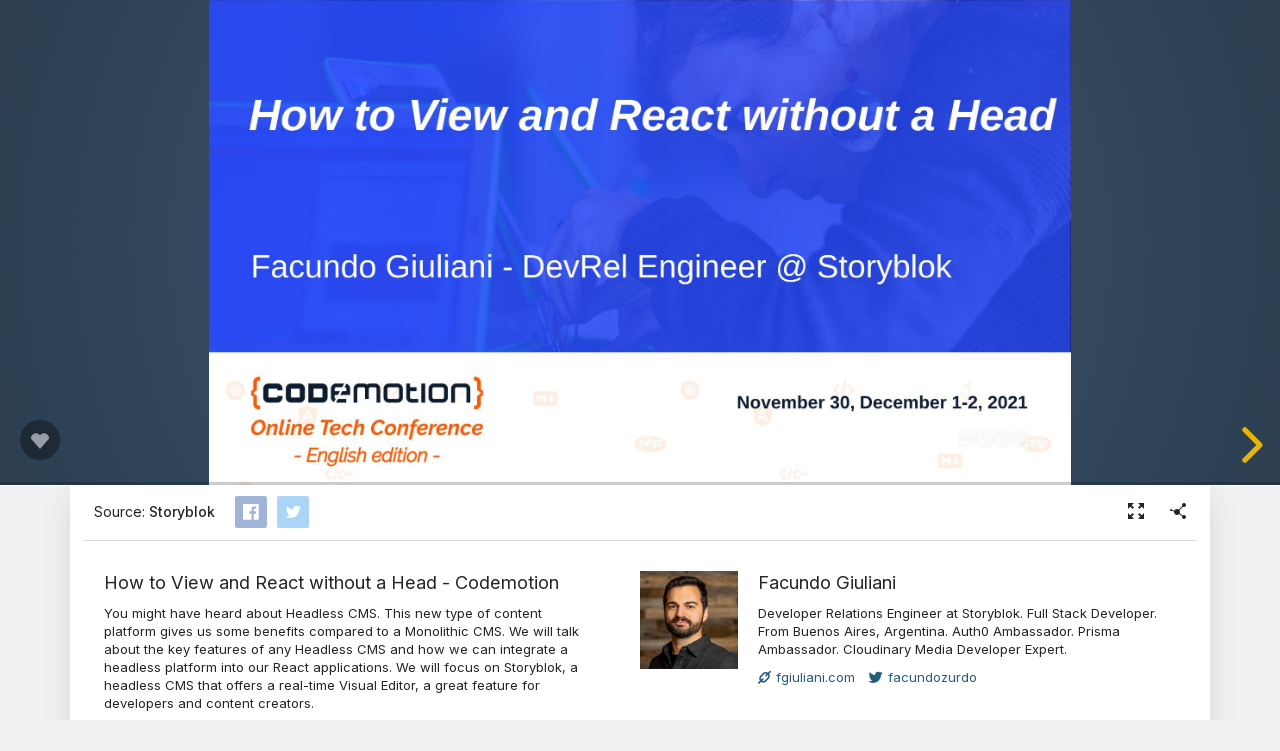

--- FILE ---
content_type: text/html; charset=utf-8
request_url: https://slides.com/fgiuliani/how-to-view-and-react-without-a-head
body_size: 11163
content:
<!DOCTYPE html>
<html class="sl-root decks show " data-account=""  lang="en">
  <head>
    <meta charset="utf-8" />

    <title>How to View and React without a Head - Codemotion</title>
    <meta name="description" content="You might have heard about Headless CMS. This new type of content platform gives us some benefits compared to a Monolithic CMS.  We will talk about the key features of any Headless CMS and how we can integrate a headless platform into our React applications. We will focus on Storyblok, a headless CMS that offers a real-time Visual Editor, a great feature for developers and content creators." />
    <meta name="viewport" content="initial-scale=1.0" />

    <meta name="theme-color" content="#2f2f33" />

    <meta property="og:title" content="How to View and React without a Head - Codemotion" />
    <meta property="og:description" content="You might have heard about Headless CMS. This new type of content platform gives us some benefits compared to a Monolithic CMS.  We will talk about the key features of any Headless CMS and how we can integrate a headless platform into our React applications. We will focus on Storyblok, a headless CMS that offers a real-time Visual Editor, a great feature for developers and content creators." />
    <meta property="og:site_name" content="Slides" />
    <meta property="og:image" content="https://media.slid.es/thumbnails/260a4db34bb7e9cd74044ef9b3438e02/thumb.jpg?1637711426" />
    <meta property="og:type" content="article" />
    <meta property="og:url" content="https://slides.com/fgiuliani/how-to-view-and-react-without-a-head" />
    <meta property="fb:app_id" content="146002942236376" />

    <meta name="mobile-web-app-capable" content="yes" />
    <meta name="apple-mobile-web-app-capable" content="yes" />
    <meta name="msapplication-tap-highlight" content="no" />

    <link rel="icon" href="/favicon.ico">
    <link rel="canonical" href="https://slides.com/fgiuliani/how-to-view-and-react-without-a-head" />
    <link rel="manifest" href="/manifest.json">

    <link rel="preconnect" href="https://fonts.googleapis.com">
<link rel="preconnect" href="https://fonts.gstatic.com" crossorigin>
<link href="https://fonts.googleapis.com/css2?family=Inter:wght@400;500;600&display=swap" media="print" onload="this.onload=null;this.removeAttribute('media');" rel="stylesheet" data-application-font="inter">
<noscript>
  <link href="https://fonts.googleapis.com/css2?family=Inter:wght@400;500;600&display=swap" rel="stylesheet" data-application-font="inter">
</noscript>

    <link rel="stylesheet" media="all" href="//assets-v2.slid.es/assets/slides/slides-e4bce77e7bfd1ee1b97009bc63979436d231ccacef11289195bcd93c2abe43c7.css" />
    <link rel="stylesheet" media="all" href="//assets-v2.slid.es/assets/deck-consumption-ddd79d7b749d04288bab9362fb0162bc3e9710bc47a8272e392274cc7156ddab.css" />
    	<link rel="stylesheet" media="all" href="//assets-v2.slid.es/assets/deck-v2-29ef053ca201f1a5ae0e2a05a67b6df8dbc44fd5f665d71f8df5d78f4e5b95e7.css" />



<style id="user-css-output" type="text/css"></style>

    <meta name="csrf-param" content="authenticity_token" />
<meta name="csrf-token" content="NoPsHSyLVNyOy2RypjBAURQHwOJBv4GxG2csM5PoOjbowVqMQk76L6NbUAT3k0AcU2ch3nvggghj2xubJOIrzg==" />
    <script async src="https://www.googletagmanager.com/gtag/js?id=G-LWVDH9STBJ"></script>
<script type="text/javascript">
  if( navigator.doNotTrack !== '1' && !/dnt=1/.test( window.location.search ) ) {
    window.slidesMeasurementId = 'G-LWVDH9STBJ';
    window.dataLayer = window.dataLayer || [];
    function gtag(){dataLayer.push(arguments);}
    gtag('js', new Date());
    gtag('config', 'G-LWVDH9STBJ', {
      page_title: 'decks-show'
    });

  }
</script>

    	<meta name="twitter:card" content="summary_large_image">
	<meta name="twitter:site" content="@Slides">
	<meta name="twitter:title" content="How to View and React without a Head - Codemotion">
	<meta name="twitter:description" content="You might have heard about Headless CMS. This new type of content platform gives us some benefits compared to a Monolithic CMS.  We will talk about the key features of any Headless CMS and how we can integrate a headless platform into our React applications. We will focus on Storyblok, a headless CMS that offers a real-time Visual Editor, a great feature for developers and content creators.">
	<meta name="twitter:image" content="https://media.slid.es/thumbnails/260a4db34bb7e9cd74044ef9b3438e02/thumb.jpg?1637711426">
	<meta name="apple-mobile-web-app-status-bar-style" content="black-translucent">

  </head>
  <body >
    
    <div id="container" class="container">
      

<header class="global-header show-on-scroll">
  <div class="wrapper">
    <div class="slides-logo logo-animation">
      <a class="symbol" href="/" aria-label="Go to the Slides homepage">
        <div class="box-1"></div>
        <div class="box-2"></div>
        <div class="box-3"></div>
      </a>
      <a class="word" href="/" aria-label="Go to the Slides homepage"></a>
    </div>
    <div class="nav-wrapper">
        <ul class="nav nav-full">
          <li class="nav-item " data-page-id="home/explore">
            <a class="nav-item-anchor" href="/explore"><span class="nav-item-label wide">Presentations</span></a>
          </li>
          <li class="nav-item " data-page-id="home/templates">
            <a class="nav-item-anchor" href="/templates"><span class="nav-item-label wide">Templates</span></a>
          </li>
          <li class="nav-item " data-page-id="home/features">
            <a class="nav-item-anchor" href="/features"><span class="nav-item-label">Features</span></a>
          </li>
          <li class="nav-item " data-page-id="marketing/teams">
            <a class="nav-item-anchor" href="/for-teams"><span class="nav-item-label wide">Teams</span></a>
          </li>
          <li class="nav-item " data-page-id="static/pricing">
            <a class="nav-item-anchor" href="/pricing?h=1"><span class="nav-item-label">Pricing</span></a>
          </li>
          <li class="nav-item-divider hide-in-overlay-menu"></li>
          <li class="nav-item hide-in-overlay-menu" data-page-id="sessions/new">
            <a class="nav-item-anchor" href="/users/sign_in"><span class="nav-item-label">Log in</span></a>
          </li>
          <li class="nav-item hide-in-overlay-menu nav-item-highlighted">
            <a class="nav-item-anchor" href="/pricing"><span class="nav-item-label">Sign up</span></a>
          </li>
        </ul>
        <ul class="nav nav-compact">
          <li class="nav-item" data-page-id="sessions/new">
            <a class="nav-item-anchor" href="/users/sign_in"><span class="nav-item-label">Log in</span></a>
          </li>
          <li class="nav-item">
            <a class="nav-item-anchor" href="/pricing"><span class="nav-item-label">Sign up</span></a>
          </li>
          <li class="nav-item menu-button nav-item-highlighted">
            <button class="nav-item-anchor">
              <span class="nav-item-label wide">Menu</span>
              <svg class="menu-arrow" viewBox="0 0 20 20" width="18" height="18" style="vertical-align: middle;">
                <path fill="currentColor" d="M4.516 7.548c0.436-0.446 1.043-0.481 1.576 0l3.908 3.747 3.908-3.747c0.533-0.481 1.141-0.446 1.574 0 0.436 0.445 0.408 1.197 0 1.615-0.406 0.418-4.695 4.502-4.695 4.502-0.217 0.223-0.502 0.335-0.787 0.335s-0.57-0.112-0.789-0.335c0 0-4.287-4.084-4.695-4.502s-0.436-1.17 0-1.615z"></path>
              </svg>
            </button>
          </li>
        </ul>
    </div>
  </div>
</header>


      
      <main id="main" class="main " role="main">
        







<div class="marquee">

	<div class="reveal-frame">
		<div class="reveal-viewport theme-font-helvetica theme-color-asphalt-orange">
			<div class="reveal" lang="en">
				<div class="slides">
					<section data-id="b23d338b00231e2c446f8efe784e3f02" data-background-image="https://s3.amazonaws.com/media-p.slid.es/imports/1354432/D77WDADC/D77WDADC_001.jpg" data-background-size="contain"></section><section data-id="1acc98aa477c139903d42e9e5e9d6a7c"><div class="sl-block" data-block-type="text" style="width: 451px; left: 29px; top: 103px; height: auto;" data-block-id="af676f81269b43593af27fc7d5f718a1"><div class="sl-block-content" data-placeholder-tag="h2" data-placeholder-text="Title Text" style="text-align: left; z-index: 10; color: rgb(147, 196, 125);">
<h2>Facundo Giuliani</h2>
</div></div>
<div class="sl-block" data-block-type="text" style="width: 531px; left: 29px; top: 241px; height: auto;" data-block-id="d62512c572dd69d7dd606f9260e6a9fa">
<div class="sl-block-content" data-placeholder-tag="p" data-placeholder-text="Lorem ipsum dolor sit amet, consectetur adipiscing elit. Morbi nec metus justo. Aliquam erat volutpat." style="z-index: 12; text-align: left;" dir="ui">
<p><span style="font-size:0.9em">Developer Relations Engineer @ Storyblok</span></p>

<p><span style="font-size:0.9em">Prisma Ambassador</span></p>

<p><span style="font-size:0.9em">Auth0 Ambassador</span></p>

<p><span style="font-size:0.9em">Cloudinary Media Developer Expert</span></p>
</div>
<grammarly-extension data-grammarly-shadow-root="true" style="position: absolute; top: 0px; left: 0px; pointer-events: none; z-index: 12;" class="cGcvT"></grammarly-extension><grammarly-extension data-grammarly-shadow-root="true" style="position: absolute; top: 0px; left: 0px; pointer-events: none; z-index: 12;" class="cGcvT"></grammarly-extension>
<grammarly-extension data-grammarly-shadow-root="true" style="position: absolute; top: 0px; left: 0px; pointer-events: none; z-index: 12;" class="cGcvT"></grammarly-extension><grammarly-extension data-grammarly-shadow-root="true" style="position: absolute; top: 0px; left: 0px; pointer-events: none; z-index: 12;" class="cGcvT"></grammarly-extension>
</div>
<div class="sl-block" data-block-type="image" style="width: 336px; height: 336px; left: 598px; top: 182px; min-width: 1px; min-height: 1px;" data-block-id="e1796ce02a16e02d322ea6ad830f299e"><div class="sl-block-content" style="z-index: 11;"><img style="left: 0px; top: -4px; width: 336px; height: 345px;" data-natural-width="1315" data-natural-height="1350" data-crop-x="0" data-crop-y="0.012963" data-crop-width="1" data-crop-height="0.974074" data-lazy-loaded="" data-src="https://s3.amazonaws.com/media-p.slid.es/uploads/1936837/images/8852532/Facundo-Profile.jpg"></div></div>
<div class="sl-block" data-block-type="text" style="width: 531px; left: 30px; top: 517px; height: auto;" data-block-id="405887ef7d45d51b1a1db47ad7bc7c55" data-name="text-750211">
<div class="sl-block-content" data-placeholder-tag="p" data-placeholder-text="Lorem ipsum dolor sit amet, consectetur adipiscing elit. Morbi nec metus justo. Aliquam erat volutpat." style="z-index: 13; text-align: left; color: rgb(147, 196, 125);" dir="ui">
<p><span style="font-size:0.9em"><span style="color:#FFFFFF">Twitter</span>         @facundozurdo</span></p>

<p><span style="font-size:0.9em"><span style="color:#FFFFFF">Web</span>             fgiuliani.com</span></p>
</div>
<grammarly-extension data-grammarly-shadow-root="true" style="position: absolute; top: 0px; left: 0px; pointer-events: none; z-index: 13;" class="cGcvT"></grammarly-extension><grammarly-extension data-grammarly-shadow-root="true" style="position: absolute; top: 0px; left: 0px; pointer-events: none; z-index: 13;" class="cGcvT"></grammarly-extension><grammarly-extension data-grammarly-shadow-root="true" style="position: absolute; top: 0px; left: 0px; pointer-events: none; z-index: 12;" class="cGcvT"></grammarly-extension><grammarly-extension data-grammarly-shadow-root="true" style="position: absolute; top: 0px; left: 0px; pointer-events: none; z-index: 12;" class="cGcvT"></grammarly-extension>
</div></section><section data-id="4a40a623a4e71e5e3d7394805ed5eb3e"><div class="sl-block" data-block-type="text" style="width: 806px; left: 77px; top: 140px; height: auto;" data-block-id="dc1d0091af2fe821519aa6081cfd207c"><div class="sl-block-content" data-placeholder-tag="h1" data-placeholder-text="Title Text" style="z-index: 10;">
<h1>Content Management System</h1>
</div></div>
<div class="sl-block" data-block-type="text" style="width: 806px; left: 77px; top: 416px; height: auto;" data-block-id="5ac4d10e4ca09450ee6d102584be258c"><div class="sl-block-content" data-placeholder-tag="h2" data-placeholder-text="Subtitle" style="z-index: 11;">
<h2><span style="font-size:0.7em">An application used to create and manage digital content</span></h2>
</div></div></section><section data-id="c825c7d96fe1fae780b6f58511d87988"><div class="sl-block" data-block-type="shape" data-name="shape-c2e519" data-block-id="286b637d59da4f84979f067b6423d5ad" style="width: 240px; height: 140px; left: 280px; top: 70px;"><div class="sl-block-content" data-shape-type="rect" data-shape-fill-color="rgb(147, 196, 125)" data-shape-stretch="true" style="z-index: 11;"><svg xmlns="http://www.w3.org/2000/svg" version="1.1" width="100%" height="100%" preserveaspectratio="none" viewbox="0 0 240 140"><rect width="240" height="140" rx="0" ry="0" class="shape-element" fill="rgb(147, 196, 125)"></rect></svg></div></div>
<div class="sl-block" data-block-type="shape" style="width: 240px; height: 140px; left: 280px; top: 490px;" data-block-id="9d94dc284808ad5583b0c46de7e8d7eb" data-name="shape-d31384"><div class="sl-block-content" data-shape-type="rect" data-shape-fill-color="rgb(147, 196, 125)" data-shape-stretch="true" style="z-index: 12;"><svg xmlns="http://www.w3.org/2000/svg" version="1.1" width="100%" height="100%" preserveaspectratio="none" viewbox="0 0 240 140"><rect width="240" height="140" rx="0" ry="0" class="shape-element" fill="rgb(147, 196, 125)"></rect></svg></div></div>
<div class="sl-block" data-block-type="shape" style="width: 404px; height: 140px; left: 198px; top: 280px;" data-block-id="6c50fe16f822b64b2aa74957aeaec63f" data-name="shape-aab525"><div class="sl-block-content" data-shape-type="rect" data-shape-fill-color="rgb(255, 255, 255)" data-shape-stretch="true" style="z-index: 13;"><svg xmlns="http://www.w3.org/2000/svg" version="1.1" width="100%" height="100%" preserveaspectratio="none" viewbox="0 0 404 140"><rect width="404" height="140" rx="0" ry="0" class="shape-element" fill="rgb(255, 255, 255)"></rect></svg></div></div>
<div class="sl-block" data-block-type="shape" data-name="shape-4eb580" data-block-id="eb02fb752db75c3e30b5b6a5e3c22bf3" style="width: 160px; height: 214.5px; left: 720px; top: 241.25px;"><div class="sl-block-content" data-shape-type="rect" data-shape-fill-color="#000000" data-shape-stretch="true" style="z-index: 14;"><svg xmlns="http://www.w3.org/2000/svg" version="1.1" width="100%" height="100%" preserveaspectratio="none" viewbox="0 0 160 215"><rect width="160" height="214.5" rx="0" ry="0" class="shape-element" fill="#000000"></rect></svg></div></div>
<div class="sl-block" data-block-type="text" data-name="text-571651" data-block-id="24fc6f2b3a96a9954cabba593ca57c5b" style="height: auto; width: 160px; left: 320px; top: 97px;"><div class="sl-block-content" data-placeholder-tag="p" data-placeholder-text="Text" style="z-index: 15;">
<p>Admin</p>

<p>Interface</p>
</div></div>
<div class="sl-block" data-block-type="text" style="height: auto; width: 160px; left: 320px; top: 517px;" data-block-id="444f0cd3e1e9b4478f2e4fe179674fdb" data-name="text-f8ce79"><div class="sl-block-content" data-placeholder-tag="p" data-placeholder-text="Text" style="z-index: 16;">
<p>View</p>

<p>Layer</p>
</div></div>
<div class="sl-block" data-block-type="text" style="height: auto; width: 240px; left: 280px; top: 329px;" data-block-id="440ec9cd17e09dad7dfcd8cb252ec428" data-name="text-19e84b"><div class="sl-block-content" data-placeholder-tag="p" data-placeholder-text="Text" style="z-index: 17;">
<p><span style="color:#000000">Integration</span></p>
</div></div>
<div class="sl-block" data-block-type="text" style="height: auto; width: 160px; left: 720px; top: 329px;" data-block-id="f33e2876a77d18f2f758225d8ae02bc3" data-name="text-cc72a8"><div class="sl-block-content" data-placeholder-tag="p" data-placeholder-text="Text" style="z-index: 18;">
<p>DB</p>
</div></div>
<div class="sl-block" data-block-type="shape" style="width: 28px; height: 70px; left: 424px; top: 210px;" data-block-id="7349fd2f65a158882889717928ceab97" data-name="shape-85d15d"><div class="sl-block-content" data-shape-type="symbol-thin-arrow-down" data-shape-fill-color="#000000" data-shape-stretch="false" style="z-index: 19;"><svg xmlns="http://www.w3.org/2000/svg" version="1.1" width="100%" height="100%" preserveaspectratio="xMidYMid" viewbox="4.000251770019531 1.9999980926513672 23.999500274658203 27.999752044677734"><g class="shape-element" fill="#000000" data-viewbox="4.000251770019531 1.9999980926513672 23.999500274658203 27.999752044677734"><path d="M4.586 19.414l10 10c0.781 0.781 2.047 0.781 2.828 0l10-10c0.781-0.781 0.781-2.047 0-2.828s-2.047-0.781-2.828 0l-6.586 6.586v-19.172c0-1.105-0.895-2-2-2s-2 0.895-2 2v19.172l-6.586-6.586c-0.391-0.39-0.902-0.586-1.414-0.586s-1.024 0.195-1.414 0.586c-0.781 0.781-0.781 2.047 0 2.828z"></path></g></svg></div></div>
<div class="sl-block" data-block-type="shape" style="width: 28px; height: 70px; left: 346px; top: 210px;" data-block-id="b6b12a63236a0020b3b13f11f1c8ff34" data-name="shape-ab29ff"><div class="sl-block-content" data-shape-type="symbol-thin-arrow-up" data-shape-fill-color="#000000" data-shape-stretch="false" style="z-index: 20;"><svg xmlns="http://www.w3.org/2000/svg" version="1.1" width="100%" height="100%" preserveaspectratio="xMidYMid" viewbox="4.00024938583374 2.0002505779266357 23.999500274658203 27.999752044677734"><g class="shape-element" fill="#000000" data-viewbox="4.00024938583374 2.0002505779266357 23.999500274658203 27.999752044677734"><path d="M27.414 12.586l-10-10c-0.781-0.781-2.047-0.781-2.828 0l-10 10c-0.781 0.781-0.781 2.047 0 2.828s2.047 0.781 2.828 0l6.586-6.586v19.172c0 1.105 0.895 2 2 2s2-0.895 2-2v-19.172l6.586 6.586c0.39 0.39 0.902 0.586 1.414 0.586s1.024-0.195 1.414-0.586c0.781-0.781 0.781-2.047 0-2.828z"></path></g></svg></div></div>
<div class="sl-block" data-block-type="shape" style="width: 28px; height: 70px; left: 386px; top: 420px;" data-block-id="2ac2f378c940ef17e7dca6f0a82851b8" data-name="shape-2f1729"><div class="sl-block-content" data-shape-type="symbol-thin-arrow-down" data-shape-fill-color="#000000" data-shape-stretch="false" style="z-index: 21;"><svg xmlns="http://www.w3.org/2000/svg" version="1.1" width="100%" height="100%" preserveaspectratio="xMidYMid" viewbox="4.000251770019531 1.9999980926513672 23.999500274658203 27.999752044677734"><g class="shape-element" fill="#000000" data-viewbox="4.000251770019531 1.9999980926513672 23.999500274658203 27.999752044677734"><path d="M4.586 19.414l10 10c0.781 0.781 2.047 0.781 2.828 0l10-10c0.781-0.781 0.781-2.047 0-2.828s-2.047-0.781-2.828 0l-6.586 6.586v-19.172c0-1.105-0.895-2-2-2s-2 0.895-2 2v19.172l-6.586-6.586c-0.391-0.39-0.902-0.586-1.414-0.586s-1.024 0.195-1.414 0.586c-0.781 0.781-0.781 2.047 0 2.828z"></path></g></svg></div></div>
<div class="sl-block" data-block-type="shape" style="width: 28px; height: 70px; left: 643px; top: 353px;" data-block-id="0f76411df6ddb33fe2038076bea0b49c" data-name="shape-31f3c9"><div class="sl-block-style" style="z-index: 22; transform: rotate(90deg);"><div class="sl-block-content" data-shape-type="symbol-thin-arrow-up" data-shape-fill-color="#000000" data-shape-stretch="false" style="z-index: 22;"><svg xmlns="http://www.w3.org/2000/svg" version="1.1" width="100%" height="100%" preserveaspectratio="xMidYMid" viewbox="4.00024938583374 2.0002505779266357 23.999500274658203 27.999752044677734"><g class="shape-element" fill="#000000" data-viewbox="4.00024938583374 2.0002505779266357 23.999500274658203 27.999752044677734"><path d="M27.414 12.586l-10-10c-0.781-0.781-2.047-0.781-2.828 0l-10 10c-0.781 0.781-0.781 2.047 0 2.828s2.047 0.781 2.828 0l6.586-6.586v19.172c0 1.105 0.895 2 2 2s2-0.895 2-2v-19.172l6.586 6.586c0.39 0.39 0.902 0.586 1.414 0.586s1.024-0.195 1.414-0.586c0.781-0.781 0.781-2.047 0-2.828z"></path></g></svg></div></div></div>
<div class="sl-block" data-block-type="shape" style="width: 28px; height: 70px; left: 643px; top: 280px;" data-block-id="66e6df5587a3bb24fe033b3a598599f3" data-name="shape-b2ad4a"><div class="sl-block-style" style="z-index: 23; transform: rotate(-90deg);"><div class="sl-block-content" data-shape-type="symbol-thin-arrow-up" data-shape-fill-color="#000000" data-shape-stretch="false" style="z-index: 23;"><svg xmlns="http://www.w3.org/2000/svg" version="1.1" width="100%" height="100%" preserveaspectratio="xMidYMid" viewbox="4.00024938583374 2.0002505779266357 23.999500274658203 27.999752044677734"><g class="shape-element" fill="#000000" data-viewbox="4.00024938583374 2.0002505779266357 23.999500274658203 27.999752044677734"><path d="M27.414 12.586l-10-10c-0.781-0.781-2.047-0.781-2.828 0l-10 10c-0.781 0.781-0.781 2.047 0 2.828s2.047 0.781 2.828 0l6.586-6.586v19.172c0 1.105 0.895 2 2 2s2-0.895 2-2v-19.172l6.586 6.586c0.39 0.39 0.902 0.586 1.414 0.586s1.024-0.195 1.414-0.586c0.781-0.781 0.781-2.047 0-2.828z"></path></g></svg></div></div></div>
<div class="sl-block" data-block-type="text" data-name="text-1961af" style="height: auto; width: 79px; left: 104.5px; top: 50.5px;" data-block-id="c0775e8188a7729f0c3d9098b628d006"><div class="sl-block-content" data-placeholder-tag="p" data-placeholder-text="Text" style="z-index: 24;">
<p>CMS</p>
</div></div>
<div class="sl-block" data-block-type="shape" data-name="shape-b3dc74" style="width: 827px; height: 620px; left: 80px; top: 33px;" data-block-id="5d87de740ac105a02437f5396c45296e"><div class="sl-block-content" data-shape-type="rect" data-shape-fill-color="rgba(0, 0, 0, 0)" data-shape-stretch="true" style="z-index: 10;" data-shape-stroke-color="#ffffff" data-shape-stroke-width="5px"><svg xmlns="http://www.w3.org/2000/svg" version="1.1" width="100%" height="100%" preserveaspectratio="none" viewbox="0 0 827 620"><defs><clippath id="shape-mask-2-1629405073000"><rect width="827" height="620" rx="0" ry="0" fill="rgba(0, 0, 0, 0)" stroke="#ffffff" stroke-width="10"></rect></clippath></defs><rect width="827" height="620" rx="0" ry="0" class="shape-element" fill="rgba(0, 0, 0, 0)" stroke="#ffffff" stroke-width="10" clip-path="url(#shape-mask-2-1629405073000)"></rect></svg></div></div></section><section data-id="b809e9422ad8fb8f6e501232be045646"><div class="sl-block" data-block-type="text" style="width: 806px; left: 79px; top: 140px; height: auto;" data-block-id="35e5575b76efe1843d840a04b4376875"><div class="sl-block-content" data-placeholder-tag="h1" data-placeholder-text="Title Text" style="z-index: 10;">
<h1>Headless CMS</h1>
</div></div>
<div class="sl-block" data-block-type="text" style="width: 806px; left: 79px; top: 379px; height: auto;" data-block-id="7937753a7f72f27eef2d0b2fb7c1d510"><div class="sl-block-content" data-placeholder-tag="h2" data-placeholder-text="Subtitle" style="z-index: 11;">
<h2><span style="font-size:0.7em">A CMS where the content repository is separated or decoupled from the presentation layer</span></h2>
</div></div></section><section data-id="278d0b27a1c4c0266c31308b02d44676"><div class="sl-block" data-block-type="shape" data-name="shape-c2e519" style="width: 240px; height: 140px; left: 360px; top: 70px;" data-block-id="61fdd609d19e15fec336a2dd313bab8f"><div class="sl-block-content" data-shape-type="rect" data-shape-fill-color="rgb(147, 196, 125)" data-shape-stretch="true" style="z-index: 11;"><svg xmlns="http://www.w3.org/2000/svg" version="1.1" width="100%" height="100%" preserveaspectratio="none" viewbox="0 0 240 140"><rect width="240" height="140" rx="0" ry="0" class="shape-element" fill="rgb(147, 196, 125)"></rect></svg></div></div>
<div class="sl-block" data-block-type="shape" style="width: 160px; height: 113px; left: 160px; top: 517px;" data-name="shape-d31384" data-block-id="80501c6e813e95859dfa5b5e8437e4c4"><div class="sl-block-content" data-shape-type="rect" data-shape-fill-color="rgb(147, 196, 125)" data-shape-stretch="true" style="z-index: 12;"><svg xmlns="http://www.w3.org/2000/svg" version="1.1" width="100%" height="100%" preserveaspectratio="none" viewbox="0 0 160 113"><rect width="160" height="113" rx="0" ry="0" class="shape-element" fill="rgb(147, 196, 125)"></rect></svg></div></div>
<div class="sl-block" data-block-type="shape" style="width: 640px; height: 140px; left: 160px; top: 280px;" data-name="shape-aab525" data-block-id="a5c5ae93bc220c4f42248e81a8ff32b6"><div class="sl-block-content" data-shape-type="rect" data-shape-fill-color="rgb(255, 255, 255)" data-shape-stretch="true" style="z-index: 13;"><svg xmlns="http://www.w3.org/2000/svg" version="1.1" width="100%" height="100%" preserveaspectratio="none" viewbox="0 0 640 140"><rect width="640" height="140" rx="0" ry="0" class="shape-element" fill="rgb(255, 255, 255)"></rect></svg></div></div>

<div class="sl-block" data-block-type="text" data-name="text-571651" style="height: auto; width: 160px; left: 400px; top: 97px;" data-block-id="47a9f26766cb20b845217e05a9ed192a"><div class="sl-block-content" data-placeholder-tag="p" data-placeholder-text="Text" style="z-index: 14;">
<p>Admin</p>

<p>Interface</p>
</div></div>
<div class="sl-block" data-block-type="text" style="height: auto; width: 160px; left: 160px; top: 554px;" data-name="text-f8ce79" data-block-id="04f20416f5a8ee88698352bdf83b64c1"><div class="sl-block-content" data-placeholder-tag="p" data-placeholder-text="Text" style="z-index: 15;">
<p>Web</p>
</div></div>
<div class="sl-block" data-block-type="text" style="height: auto; width: 240px; left: 360px; top: 330.5px;" data-name="text-19e84b" data-block-id="10fbaa6cba0cd847cd6ccb9578e40d38"><div class="sl-block-content" data-placeholder-tag="p" data-placeholder-text="Text" style="z-index: 16;" dir="ui">
<p><span style="color:#000000">API</span></p>
</div></div>

<div class="sl-block" data-block-type="shape" style="width: 28px; height: 70px; left: 506px; top: 210px;" data-name="shape-85d15d" data-block-id="f006cea9f3d63caedd82ad6010b2e197"><div class="sl-block-content" data-shape-type="symbol-thin-arrow-down" data-shape-fill-color="#000000" data-shape-stretch="false" style="z-index: 17;"><svg xmlns="http://www.w3.org/2000/svg" version="1.1" width="100%" height="100%" preserveaspectratio="xMidYMid" viewbox="4.000251770019531 1.9999980926513672 23.999500274658203 27.999752044677734"><g class="shape-element" fill="#000000" data-viewbox="4.000251770019531 1.9999980926513672 23.999500274658203 27.999752044677734"><path d="M4.586 19.414l10 10c0.781 0.781 2.047 0.781 2.828 0l10-10c0.781-0.781 0.781-2.047 0-2.828s-2.047-0.781-2.828 0l-6.586 6.586v-19.172c0-1.105-0.895-2-2-2s-2 0.895-2 2v19.172l-6.586-6.586c-0.391-0.39-0.902-0.586-1.414-0.586s-1.024 0.195-1.414 0.586c-0.781 0.781-0.781 2.047 0 2.828z"></path></g></svg></div></div>
<div class="sl-block" data-block-type="shape" style="width: 28px; height: 70px; left: 426px; top: 210px;" data-name="shape-ab29ff" data-block-id="168c1b37103566f9c97cb35c6ca34dde"><div class="sl-block-content" data-shape-type="symbol-thin-arrow-up" data-shape-fill-color="#000000" data-shape-stretch="false" style="z-index: 18;"><svg xmlns="http://www.w3.org/2000/svg" version="1.1" width="100%" height="100%" preserveaspectratio="xMidYMid" viewbox="4.00024938583374 2.0002505779266357 23.999500274658203 27.999752044677734"><g class="shape-element" fill="#000000" data-viewbox="4.00024938583374 2.0002505779266357 23.999500274658203 27.999752044677734"><path d="M27.414 12.586l-10-10c-0.781-0.781-2.047-0.781-2.828 0l-10 10c-0.781 0.781-0.781 2.047 0 2.828s2.047 0.781 2.828 0l6.586-6.586v19.172c0 1.105 0.895 2 2 2s2-0.895 2-2v-19.172l6.586 6.586c0.39 0.39 0.902 0.586 1.414 0.586s1.024-0.195 1.414-0.586c0.781-0.781 0.781-2.047 0-2.828z"></path></g></svg></div></div>
<div class="sl-block" data-block-type="shape" style="width: 28px; height: 70px; left: 226px; top: 455px;" data-name="shape-2f1729" data-block-id="644433abac794a816a76f6ceb04c39c9"><div class="sl-block-content" data-shape-type="symbol-thin-arrow-down" data-shape-fill-color="#000000" data-shape-stretch="false" style="z-index: 19;"><svg xmlns="http://www.w3.org/2000/svg" version="1.1" width="100%" height="100%" preserveaspectratio="xMidYMid" viewbox="4.000251770019531 1.9999980926513672 23.999500274658203 27.999752044677734"><g class="shape-element" fill="#000000" data-viewbox="4.000251770019531 1.9999980926513672 23.999500274658203 27.999752044677734"><path d="M4.586 19.414l10 10c0.781 0.781 2.047 0.781 2.828 0l10-10c0.781-0.781 0.781-2.047 0-2.828s-2.047-0.781-2.828 0l-6.586 6.586v-19.172c0-1.105-0.895-2-2-2s-2 0.895-2 2v19.172l-6.586-6.586c-0.391-0.39-0.902-0.586-1.414-0.586s-1.024 0.195-1.414 0.586c-0.781 0.781-0.781 2.047 0 2.828z"></path></g></svg></div></div>

<div class="sl-block" data-block-type="shape" data-name="shape-b3dc74" data-block-id="485e7429de20ad1f98f4104258dffa5f" style="width: 800px; height: 415px; left: 80px; top: 33px;"><div class="sl-block-content" data-shape-type="rect" data-shape-fill-color="rgba(0, 0, 0, 0)" data-shape-stretch="true" style="z-index: 10;" data-shape-stroke-color="#ffffff" data-shape-stroke-width="5px"><svg xmlns="http://www.w3.org/2000/svg" version="1.1" width="100%" height="100%" preserveaspectratio="none" viewbox="0 0 800 415"><defs><clippath id="shape-mask-1-1629404816297"><rect width="800" height="415" rx="0" ry="0" fill="rgba(0, 0, 0, 0)" stroke="#ffffff" stroke-width="10"></rect></clippath></defs><rect width="800" height="415" rx="0" ry="0" class="shape-element" fill="rgba(0, 0, 0, 0)" stroke="#ffffff" stroke-width="10" clip-path="url(#shape-mask-1-1629404816297)"></rect></svg></div></div>
<div class="sl-block" data-block-type="text" style="height: auto; width: 79px; left: 104.5px; top: 50.5px;" data-block-id="9d987ccaa7a36c2b7492290ac78951c0" data-name="text-271ef5"><div class="sl-block-content" data-placeholder-tag="p" data-placeholder-text="Text" style="z-index: 20;">
<p>CMS</p>
</div></div>
<div class="sl-block" data-block-type="shape" style="width: 160px; height: 113px; left: 400px; top: 517px;" data-block-id="5e8b2b0fdc7d2d4a3f15ea5083839cc8" data-name="shape-985cfc"><div class="sl-block-content" data-shape-type="rect" data-shape-fill-color="rgb(147, 196, 125)" data-shape-stretch="true" style="z-index: 21;"><svg xmlns="http://www.w3.org/2000/svg" version="1.1" width="100%" height="100%" preserveaspectratio="none" viewbox="0 0 160 113"><rect width="160" height="113" rx="0" ry="0" class="shape-element" fill="rgb(147, 196, 125)"></rect></svg></div></div>
<div class="sl-block" data-block-type="text" style="height: auto; width: 160px; left: 400px; top: 554px;" data-block-id="40bf06c6a1c67707c1c4c154a522afba" data-name="text-c7defe"><div class="sl-block-content" data-placeholder-tag="p" data-placeholder-text="Text" style="z-index: 22;">
<p>App</p>
</div></div>
<div class="sl-block" data-block-type="shape" style="width: 28px; height: 70px; left: 466px; top: 455px;" data-block-id="dacde30f67b61ad990389b9b2b4216ba" data-name="shape-3b9219"><div class="sl-block-content" data-shape-type="symbol-thin-arrow-down" data-shape-fill-color="#000000" data-shape-stretch="false" style="z-index: 23;"><svg xmlns="http://www.w3.org/2000/svg" version="1.1" width="100%" height="100%" preserveaspectratio="xMidYMid" viewbox="4.000251770019531 1.9999980926513672 23.999500274658203 27.999752044677734"><g class="shape-element" fill="#000000" data-viewbox="4.000251770019531 1.9999980926513672 23.999500274658203 27.999752044677734"><path d="M4.586 19.414l10 10c0.781 0.781 2.047 0.781 2.828 0l10-10c0.781-0.781 0.781-2.047 0-2.828s-2.047-0.781-2.828 0l-6.586 6.586v-19.172c0-1.105-0.895-2-2-2s-2 0.895-2 2v19.172l-6.586-6.586c-0.391-0.39-0.902-0.586-1.414-0.586s-1.024 0.195-1.414 0.586c-0.781 0.781-0.781 2.047 0 2.828z"></path></g></svg></div></div>
<div class="sl-block" data-block-type="shape" style="width: 160px; height: 113px; left: 640px; top: 517px;" data-block-id="236284c9955a710118038dd49c655182" data-name="shape-dbf031"><div class="sl-block-content" data-shape-type="rect" data-shape-fill-color="rgb(147, 196, 125)" data-shape-stretch="true" style="z-index: 24;"><svg xmlns="http://www.w3.org/2000/svg" version="1.1" width="100%" height="100%" preserveaspectratio="none" viewbox="0 0 160 113"><rect width="160" height="113" rx="0" ry="0" class="shape-element" fill="rgb(147, 196, 125)"></rect></svg></div></div>
<div class="sl-block" data-block-type="text" style="height: auto; width: 160px; left: 640px; top: 554px;" data-block-id="7ac3dc51bb9053849189557e553d3ef2" data-name="text-3ae445"><div class="sl-block-content" data-placeholder-tag="p" data-placeholder-text="Text" style="z-index: 25;">
<p>IoT</p>
</div></div>
<div class="sl-block" data-block-type="shape" style="width: 28px; height: 70px; left: 706px; top: 455px;" data-block-id="d5ffce07173fdc1f0411f37d5f6e1d62" data-name="shape-160a1e"><div class="sl-block-content" data-shape-type="symbol-thin-arrow-down" data-shape-fill-color="#000000" data-shape-stretch="false" style="z-index: 26;"><svg xmlns="http://www.w3.org/2000/svg" version="1.1" width="100%" height="100%" preserveaspectratio="xMidYMid" viewbox="4.000251770019531 1.9999980926513672 23.999500274658203 27.999752044677734"><g class="shape-element" fill="#000000" data-viewbox="4.000251770019531 1.9999980926513672 23.999500274658203 27.999752044677734"><path d="M4.586 19.414l10 10c0.781 0.781 2.047 0.781 2.828 0l10-10c0.781-0.781 0.781-2.047 0-2.828s-2.047-0.781-2.828 0l-6.586 6.586v-19.172c0-1.105-0.895-2-2-2s-2 0.895-2 2v19.172l-6.586-6.586c-0.391-0.39-0.902-0.586-1.414-0.586s-1.024 0.195-1.414 0.586c-0.781 0.781-0.781 2.047 0 2.828z"></path></g></svg></div></div></section><section data-id="83e8574b1994d47f48792224c10fcc3a"><div class="sl-block" data-block-type="text" style="width: 806px; left: 77px; top: 140px; height: auto;" data-block-id="ea1b6417067370dd7fec791e79756a65"><div class="sl-block-content" data-placeholder-tag="h2" data-placeholder-text="Title Text" style="z-index: 10;">
<h2><span style="font-size:0.9em">Monolithic CMS vs Headless CMS</span></h2>
</div></div>
<div class="sl-block" data-block-type="text" style="width: 806px; left: 77px; top: 301px; height: auto;" data-block-id="e7a87fcfbcecded694d0f52554bf3366">
<div class="sl-block-content" data-placeholder-tag="p" data-placeholder-text="Text" style="z-index: 11;" dir="ui">
<ul>
	<li>
<span style="font-size:1.2em">Decoupled Frontend and Backend</span><br>
	 </li>
	<li>
<span style="font-size:1.2em">Flexibility</span><br>
	 </li>
	<li>
<span style="font-size:1.2em">DX and UX are the first-class citizens</span><br>
	 </li>
	<li><span style="font-size:1.2em">Omnichannel</span></li>
</ul>
</div>
<grammarly-extension data-grammarly-shadow-root="true" style="position: absolute; top: 0px; left: 0px; pointer-events: none; z-index: 11;" class="cGcvT"></grammarly-extension><grammarly-extension data-grammarly-shadow-root="true" style="position: absolute; top: 0px; left: 0px; pointer-events: none; z-index: 11;" class="cGcvT"></grammarly-extension>
</div></section><section data-id="69d0eaedef88dcef6267bf295ba228ba">
<div class="sl-block" data-block-type="image" style="width: 560px; height: 119.668px; left: 200px; top: 150.166px; min-width: 1px; min-height: 1px;" data-name="image-118959" data-block-id="b1aac56c7b69ef6c3362e9cebfca1233"><div class="sl-block-content" style="z-index: 10;"><img style="" data-natural-width="482" data-natural-height="103" data-lazy-loaded="" data-src="https://s3.amazonaws.com/media-p.slid.es/uploads/1936837/images/8858764/white-full.svg"></div></div>
<div class="sl-block" data-block-type="image" style="width: 301.333px; height: 204px; left: 98.667px; top: 342.5px; min-width: 1px; min-height: 1px;" data-name="image-d11dc0" data-block-id="0a89f2745875666930f73b44d6563c75"><div class="sl-block-content" style="z-index: 11;"><img style="" data-natural-width="452" data-natural-height="306" data-lazy-loaded="" data-src="https://s3.amazonaws.com/media-p.slid.es/uploads/1936837/images/8859320/image4.png"></div></div>
<div class="sl-block" data-block-type="image" style="width: 279.176px; height: 189px; left: 571px; top: 343px; min-width: 1px; min-height: 1px;" data-block-id="c9df4be22533c3d0c207b04830bd4c77" data-name="image-fb5e8c"><div class="sl-block-content" style="z-index: 12;"><img style="left: -13px; top: 0px; width: 305px; height: 189px;" data-natural-width="452" data-natural-height="280" data-crop-x="0.042484" data-crop-y="0" data-crop-width="0.915031" data-crop-height="1" data-lazy-loaded="" data-src="https://s3.amazonaws.com/media-p.slid.es/uploads/1936837/images/8859322/image1.png"></div></div>
<div class="sl-block" data-block-type="text" data-name="text-679fce" data-block-id="f3ca1851c39979399f23fb078fafd4cc" style="height: auto; width: 190px; left: 145px; top: 560px;"><div class="sl-block-content" data-placeholder-tag="p" data-placeholder-text="Text" style="z-index: 13;">
<p>Visual Editor</p>
</div></div>
<div class="sl-block" data-block-type="text" style="height: auto; width: 344.412px; left: 538.382px; top: 560px;" data-block-id="867b9c2c8b751222aeac27d44387330f" data-name="text-71ca82"><div class="sl-block-content" data-placeholder-tag="p" data-placeholder-text="Text" style="z-index: 14;">
<p>Component Approach</p>
</div></div></section><section data-id="ef8a30f311fbd4782f2dd1d5c1dbc3dd">
<div class="sl-block" data-block-type="image" data-name="image-a58bd9" style="width: 445.224px; height: 579px; left: 274.776px; top: 60.5px; min-width: 1px; min-height: 1px;" data-block-id="5a147fe6b3ea0f88dba9b823f0e4ad1d"><div class="sl-block-content" style="z-index: 10;"><img style="" data-natural-width="852" data-natural-height="1108" data-lazy-loaded="" data-src="https://s3.amazonaws.com/media-p.slid.es/uploads/1936837/images/8859319/image3.png"></div></div></section><section data-id="40eceb23a01645be5ec200fd2ec8c00e"><div class="sl-block" data-block-type="text" style="width: 806px; left: 77px; top: 175px; height: auto;" data-block-id="4366a6340a0f02b46d7884933bbadddd"><div class="sl-block-content" data-placeholder-tag="h1" data-placeholder-text="Title Text" style="z-index: 10;">
<h1>DEMO</h1>

<p> </p>

<p><span style="font-size:5.0em">⚛</span></p>
</div></div></section><section data-id="c359532aa70b0fd5d1cecf4a61adfca4"><div class="sl-block" data-block-type="text" style="width: 806px; left: 77px; top: 103px; height: auto;" data-block-id="adb7219a42bcfbc77b39ccd6fd0d11f5"><div class="sl-block-content" data-placeholder-tag="h2" data-placeholder-text="Title Text" style="z-index: 10;">
<h2>Learn more</h2>
</div></div>
<div class="sl-block" data-block-type="text" style="width: 806px; left: 76px; top: 279px; height: auto;" data-block-id="272000bd86ecd327fe8bbf4c12a33195"><div class="sl-block-content" data-placeholder-tag="p" data-placeholder-text="Text" style="z-index: 11;">
<p style="text-align:left"><span style="font-size:0.9em">https://www.storyblok.com/tp/headless-cms-explained<br>
<br>
https://www.storyblok.com/docs/guide/essentials/visual-editor<br>
<br>
<span style="color:rgb(255, 255, 255); text-align:left">https://github.com/storyblok/storyblok-editable</span></span><br>
 </p>

<p style="text-align:left"><span style="font-size:0.9em">https://www.storyblok.com/developers</span></p>
</div></div></section><section data-id="870b4449de612759c51a7ada336883b4"><div class="sl-block" data-block-type="text" style="width: 806px; left: 77px; top: 231.5px; height: auto;" data-block-id="f3ef01aa3a6603f80eb86de08375a8b7"><div class="sl-block-content" data-placeholder-tag="h1" data-placeholder-text="Title Text" style="z-index: 10;">
<h1>Thank you!</h1>
</div></div>

<div class="sl-block" data-block-type="text" style="width: 531px; left: 214.5px; top: 447px; height: auto;" data-name="text-750211" data-block-id="8d30efd9741bc21d42df416ae90727c1">
<div class="sl-block-content" data-placeholder-tag="p" data-placeholder-text="Lorem ipsum dolor sit amet, consectetur adipiscing elit. Morbi nec metus justo. Aliquam erat volutpat." style="z-index: 12; text-align: left; color: rgb(147, 196, 125);" dir="ui">
<p style="text-align:center"><span style="font-size:0.9em"><span style="color:#FFFFFF">Twitter</span>        @facundozurdo</span></p>

<p style="text-align:center"><span style="font-size:0.9em"><span style="color:#FFFFFF">Web</span>         fgiuliani.com</span></p>
</div>
<grammarly-extension data-grammarly-shadow-root="true" style="position: absolute; top: 0px; left: 0px; pointer-events: none; z-index: 13;" class="cGcvT"></grammarly-extension><grammarly-extension data-grammarly-shadow-root="true" style="position: absolute; top: 0px; left: 0px; pointer-events: none; z-index: 13;" class="cGcvT"></grammarly-extension><grammarly-extension data-grammarly-shadow-root="true" style="position: absolute; top: 0px; left: 0px; pointer-events: none; z-index: 12;" class="cGcvT"></grammarly-extension><grammarly-extension data-grammarly-shadow-root="true" style="position: absolute; top: 0px; left: 0px; pointer-events: none; z-index: 12;" class="cGcvT"></grammarly-extension>
</div></section>
				</div>
				<div class="deck-kudos">
					<button class="kudos-button kudos-trigger" data-kudos-id="2289644" data-kudoed-by-user="false">
						<div class="kudos-heart">
							<span class="kudos-icon icon i-heart-fill"></span>
						</div>
						<div class="kudos-count" data-kudos-value="0" data-kudos-id="2289644"></div>
					</button>
				</div>
			</div>
		</div>
	</div>

	<div class="pill summary-pill">
		<div class="pill-picture" style="background-image: url(https://www.gravatar.com/avatar/da36a51e8d743e587bf1c9317e65a68e?s=140&amp;d=https%3A%2F%2Fstatic.slid.es%2Fimages%2Fdefault-profile-picture.png)"></div>
		<div class="pill-content">
			<h4 class="pill-title">How to View and React without a Head - Codemotion</h4>
			<p class="pill-description">By Facundo Giuliani</p>
		</div>
	</div>

	<div class="pill instructions-pill">
		<div class="pill-picture"></div>
		<div class="pill-content">
			<h4 class="pill-title"></h4>
			<p class="pill-description"></p>
		</div>
	</div>

</div>


<div class="column">
	<header class="deck-card">
		<div class="deck-card-header">
			<div class="deck-sharing">
			<div class="deck-promotion">
				<a class="button cta white" href="/storyblok/react-without-head" data-tooltip="This deck was copied from 'How to View and React without a Head' by Storyblok">Source: <span class="text-semi-bold">Storyblok</span></a>
			</div>
				<div class="deck-social">
					<a href="#" class="deck-social-button facebook-share-button" data-tooltip="Share on Facebook">
					</a>
					<a href="#" class="deck-social-button twitter-share-button" data-tooltip="Share on Twitter">
						<span class="icon i-twitter"></span>
					</a>
				</div>
			</div>

			<div class="deck-options">
				<a class="button white fullscreen-button" data-tooltip="Fullscreen" href="/fgiuliani/how-to-view-and-react-without-a-head/fullscreen"><span class="icon i-fullscreen"></span></a>
				<button class="button white share-button" data-tooltip="Share"><span class="icon i-share"></span></button>
			</div>
		</div>

		<div class="clear"></div>

		<div class="deck-card-body">
			<div class="deck-info">
				<h1 class="title">How to View and React without a Head - Codemotion</h1>
				<p class="description">You might have heard about Headless CMS. This new type of content platform gives us some benefits compared to a Monolithic CMS.  We will talk about the key features of any Headless CMS and how we can integrate a headless platform into our React applications. We will focus on Storyblok, a headless CMS that offers a real-time Visual Editor, a great feature for developers and content creators.</p>
				<ul class="deck-meta">
					<li data-tooltip="Published date" data-tooltip-delay="500">
						<span class="icon i-clock"></span>
						<time class="value ago" datetime="2021-11-23 20:09:26 UTC"></time>
					</li>
					<li data-tooltip="Kudos" data-tooltip-delay="500">
						<span class="icon i-heart-fill"></span>
						<span class="value" data-kudos-value="0" data-kudos-id="2289644"></span>
					</li>
					<li data-tooltip="Views" data-tooltip-delay="500">
						<span class="icon i-eye"></span>
						<span class="value">891</span>
					</li>
				</ul>
			</div>

			<div class="user-info">
	<div class="picture" style="background-image: url(https://www.gravatar.com/avatar/da36a51e8d743e587bf1c9317e65a68e?s=140&amp;d=https%3A%2F%2Fstatic.slid.es%2Fimages%2Fdefault-profile-picture.png)"></div>
	<div class="text">
		<h3 class="title">
			<a href="/fgiuliani" class="username">Facundo Giuliani</a>
		</h3>
			<p class="description">Developer Relations Engineer at Storyblok.
Full Stack Developer.
From Buenos Aires, Argentina.

Auth0 Ambassador.
Prisma Ambassador.
Cloudinary Media Developer Expert.</p>
		<ul class="links">
			 <li><a target="_blank" rel="nofollow" href="http://fgiuliani.com/"><span class="icon i-link"></span>fgiuliani.com</a></li> 
			 <li><a href="https://twitter.com/facundozurdo" target="_blank"><span class="icon i-twitter"></span>facundozurdo</a></li> 
		</ul>
	</div>
	<div class="clear"></div>
</div>

			<div class="clear"></div>
		</div>
	</header>

	<section class="deck-list related-decks">
		<h2>More from <a href="/fgiuliani">Facundo Giuliani</a></h2>
		<ul class="carousel">
			<li class="sl-deck-thumbnail" data-preview-url="/fgiuliani/netcore-headless-cms">
  <a class="deck-link" href="/fgiuliani/netcore-headless-cms"></a>
  <div class="deck-thumb">
      <img class="deck-thumb-image" data-src="https://media.slid.es/thumbnails/ec3207b1ca62ce474b39846aaeb0262b/thumb.jpg?1634061542" />
  </div>
  <footer class="deck-details">
    <div class="top">
      <div class="title">NetCoreConf - Headless CMS</div>
    </div>
    <div class="bottom">
      <a class="author" href="/fgiuliani">
        <span class="picture" style="background-image: url(https://www.gravatar.com/avatar/da36a51e8d743e587bf1c9317e65a68e?s=140&amp;d=https%3A%2F%2Fstatic.slid.es%2Fimages%2Fdefault-profile-picture.png)"></span>
        <span class="name">Facundo Giuliani</span>
      </a>
      <div class="stats">
        <div>1066<span class="icon i-eye"></span></div>
      </div>
    </div>
  </footer>
</li>
<li class="sl-deck-thumbnail" data-preview-url="/fgiuliani/backend-prisma-headless-cms">
  <a class="deck-link" href="/fgiuliani/backend-prisma-headless-cms"></a>
  <div class="deck-thumb">
      <img class="deck-thumb-image" data-src="https://media.slid.es/thumbnails/05913f651b190bf886ea4591f62aed85/thumb.jpg?1633460407" />
  </div>
  <footer class="deck-details">
    <div class="top">
      <div class="title">Hybrid backend using Prisma and a Headless CMS</div>
    </div>
    <div class="bottom">
      <a class="author" href="/fgiuliani">
        <span class="picture" style="background-image: url(https://www.gravatar.com/avatar/da36a51e8d743e587bf1c9317e65a68e?s=140&amp;d=https%3A%2F%2Fstatic.slid.es%2Fimages%2Fdefault-profile-picture.png)"></span>
        <span class="name">Facundo Giuliani</span>
      </a>
      <div class="stats">
        <div>1717<span class="icon i-eye"></span></div>
      </div>
    </div>
  </footer>
</li>
<li class="sl-deck-thumbnail" data-preview-url="/fgiuliani/gitkon-2021">
  <a class="deck-link" href="/fgiuliani/gitkon-2021"></a>
  <div class="deck-thumb">
      <img class="deck-thumb-image" data-src="https://media.slid.es/thumbnails/de10cda3c89b0f6ed77f996debca7910/thumb.jpg?1632944774" />
  </div>
  <footer class="deck-details">
    <div class="top">
      <div class="title">GitKon - Deploying Blazing Fast Static Sites Using Git</div>
    </div>
    <div class="bottom">
      <a class="author" href="/fgiuliani">
        <span class="picture" style="background-image: url(https://www.gravatar.com/avatar/da36a51e8d743e587bf1c9317e65a68e?s=140&amp;d=https%3A%2F%2Fstatic.slid.es%2Fimages%2Fdefault-profile-picture.png)"></span>
        <span class="name">Facundo Giuliani</span>
      </a>
      <div class="stats">
        <div>1351<span class="icon i-eye"></span></div>
      </div>
    </div>
  </footer>
</li>
<li class="sl-deck-thumbnail" data-preview-url="/fgiuliani/next-prisma-auth0">
  <a class="deck-link" href="/fgiuliani/next-prisma-auth0"></a>
  <div class="deck-thumb">
      <img class="deck-thumb-image" data-src="https://media.slid.es/thumbnails/83c3849d1b9d1c59506bac50aa5c7567/thumb.jpg?1622665283" />
  </div>
  <footer class="deck-details">
    <div class="top">
      <div class="title">Secure your Next.js + Prisma app with Auth0</div>
    </div>
    <div class="bottom">
      <a class="author" href="/fgiuliani">
        <span class="picture" style="background-image: url(https://www.gravatar.com/avatar/da36a51e8d743e587bf1c9317e65a68e?s=140&amp;d=https%3A%2F%2Fstatic.slid.es%2Fimages%2Fdefault-profile-picture.png)"></span>
        <span class="name">Facundo Giuliani</span>
      </a>
      <div class="stats">
        <div>1581<span class="icon i-eye"></span></div>
      </div>
    </div>
  </footer>
</li>

		</ul>
	</section>

</div>
      </main>
      <footer class="global-footer ">
    <div class="global-footer-links">
      <div class="link-group">
        <h4>Tour</h4>
        <a href="https://slides.com/explore">Presentations</a>
        <a href="https://slides.com/recent">Trending decks</a>
        <a href="https://slides.com/templates">Templates</a>
        <a href="https://slides.com/features">Features</a>
        <a href="https://slides.com/pricing">Pricing</a>
        <a href="https://slides.com/for-teams">Slides for Teams</a>
        <a href="https://slides.com/for-developers">Slides for Developers</a>
      </div>

      <div class="link-group">
        <h4>Help</h4>
        <a href="https://help.slides.com" target="_blank" rel="noopener">Forum</a>
        <a href="https://help.slides.com/knowledgebase" target="_blank" rel="noopener">Knowledge Base</a>
        <a href="https://slides.com/developers">Developers Docs</a>
        <a href="https://help.slides.com" data-feedback-mode="smartvote">Leave Feedback</a>
        <a href="https://help.slides.com" data-feedback-mode="contact">Report an Issue</a>
      </div>

      <div class="link-group">
        <h4>Company</h4>
        <a href="https://slides.com/news">News</a>
        <a href="https://slides.com/changelog">Changelog</a>
        <a href="https://slides.com/about">About Slides</a>
        <a href="https://slides.com/security">Security</a>
        <a href="https://slides.com/partners">Partners</a>
      </div>

      <div class="link-group">
        <h4>Resources</h4>
        <a href="https://slides.com/slides-ai-gpt">Make slides with AI</a>
        <a href="https://slides.com/embed-google-maps">Embed Google Maps</a>
        <a href="https://slides.com/embed-google-forms">Embed Google Forms</a>
        <a href="https://slides.com/embed-youtube">Embed YouTube</a>
        <a href="https://slides.com/import-pdf">Convert PDF to Slides</a>
        <a href="https://slides.com/import-ppt">Convert PPT to Slides</a>
        <a href="https://slides.com/tools/markdown-to-presentation">Convert Markdown to Slides</a>
      </div>
    </div>

    <div class="global-footer-bottom">
      <div class="social">
        <a href="https://twitter.com/slides" target="_blank" rel="noopener" class="twitter-link" aria-label="Go to Slides' Twitter profile">
          <svg xmlns="http://www.w3.org/2000/svg" width="34" height="32" viewBox="0 0 34 32"><path fill="currentColor" d="M33.482 5.964q0 .179-.089.321-1.143 1.857-3.196 3.393v.589q.071 4.054-1.786 8.161-2.393 5.304-7.098 8.295T10.75 29.714q-4.732 0-8.929-2.179-1.143-.589-1.554-.893-.268-.214-.268-.482 0-.232.17-.402t.402-.17q.25 0 .786.045t.804.045q3.643 0 6.696-1.893-1.839-.429-3.232-1.714t-1.982-3.089q-.036-.143-.036-.196 0-.214.161-.384t.393-.17q.089 0 .25.036t.214.036q-1.589-.982-2.536-2.625t-.946-3.5q0-.268.205-.455t.491-.188q.179 0 .625.205t.536.241q-1.643-1.964-1.643-4.571 0-.911.259-1.929t.723-1.696q.179-.286.446-.286.286 0 .482.214 1.357 1.5 1.964 2.054 2.196 1.982 4.929 3.17t5.661 1.438q-.071-.375-.071-.875 0-2.982 2.116-5.098t5.098-2.116q2.911 0 5.036 2.036 1.696-.357 3.732-1.464.143-.089.286-.089.232 0 .402.17t.17.402q0 .429-.5 1.304t-.911 1.357q.125-.036.536-.188t.768-.286.429-.134q.232 0 .402.17t.17.402z"/></svg>
        </a>
        <a href="https://facebook.com/slidesapp" target="_blank" rel="noopener" class="facebook-link" aria-label="Go to Slides' Facebook profile">
          <svg xmlns="http://www.w3.org/2000/svg" width="14" height="32" viewBox="0 0 14 32"><path fill="currentColor" d="M10 7.339q-.875 0-1.107.277t-.232 1.188v1.571h3.875q.286 0 .482.214.196.232.179.518l-.25 3.571q-.036.268-.223.455t-.455.188H8.662v13.714q0 .286-.196.482t-.464.196H3.538q-.286 0-.482-.196t-.196-.482V15.321H.681q-.286 0-.482-.205t-.196-.491v-3.571q0-.286.196-.482t.482-.196H2.86V8.537q0-3.161 1.571-4.705t4.768-1.545q2.143 0 4.018.536.25.071.393.286t.107.464l-.482 3.482q-.036.286-.286.464-.25.161-.536.107-1.357-.286-2.411-.286z"/></svg>
        </a>
      </div>
      <div class="legal">
        <a href="https://slides.com/terms">Terms</a>
        &bull; <a href="https://slides.com/privacy?root=true">Privacy</a>
        &bull; <span class="copyright">&copy;&nbsp;2025&nbsp;Slides,&nbsp;Inc.</span>
      </div>
    </div>
</footer>

    </div> <!--! end of #container -->
    
<script>
	var SLConfig = {"deck":{"id":2289644,"slug":"how-to-view-and-react-without-a-head","title":"How to View and React without a Head - Codemotion","description":"You might have heard about Headless CMS. This new type of content platform gives us some benefits compared to a Monolithic CMS.  We will talk about the key features of any Headless CMS and how we can integrate a headless platform into our React applications. We will focus on Storyblok, a headless CMS that offers a real-time Visual Editor, a great feature for developers and content creators.","width":960,"height":700,"margin":0.05,"visibility":"all","published_at":"2021-11-23T20:09:26.778Z","sanitize_messages":null,"thumbnail_url":"https://s3.amazonaws.com/media-p.slid.es/thumbnails/260a4db34bb7e9cd74044ef9b3438e02/thumb.jpg?1637711426","view_count":891,"user":{"id":1354432,"username":"fgiuliani","name":"Facundo Giuliani","description":"Developer Relations Engineer at Storyblok.\r\nFull Stack Developer.\r\nFrom Buenos Aires, Argentina.\r\n\r\nAuth0 Ambassador.\r\nPrisma Ambassador.\r\nCloudinary Media Developer Expert.","thumbnail_url":"https://www.gravatar.com/avatar/da36a51e8d743e587bf1c9317e65a68e?s=140\u0026d=https%3A%2F%2Fstatic.slid.es%2Fimages%2Fdefault-profile-picture.png","account_type":"default","team_id":null,"settings":{"id":5630555,"present_controls":false,"present_upsizing":true,"present_pointer":false,"present_notes":true,"default_deck_tag_id":null}},"background_transition":"convex","transition":"default","theme_id":null,"theme_font":"helvetica","theme_color":"asphalt-orange","auto_slide_interval":0,"comments_enabled":true,"forking_enabled":true,"rolling_links":false,"center":false,"shuffle":false,"should_loop":false,"share_notes":false,"slide_number":false,"slide_count":12,"rtl":false,"version":2,"collaborative":false,"deck_user_editor_limit":null,"data_updated_at":1637711386456,"font_typekit":null,"font_google":null,"time_limit":null,"navigation_mode":"default","upsizing_enabled":true,"language":"en"},"user":{"id":1354432,"username":"fgiuliani","name":"Facundo Giuliani","description":"Developer Relations Engineer at Storyblok.\r\nFull Stack Developer.\r\nFrom Buenos Aires, Argentina.\r\n\r\nAuth0 Ambassador.\r\nPrisma Ambassador.\r\nCloudinary Media Developer Expert.","thumbnail_url":"https://www.gravatar.com/avatar/da36a51e8d743e587bf1c9317e65a68e?s=140\u0026d=https%3A%2F%2Fstatic.slid.es%2Fimages%2Fdefault-profile-picture.png","account_type":"default","team_id":null,"settings":{"id":5630555,"present_controls":false,"present_upsizing":true,"present_pointer":false,"present_notes":true,"default_deck_tag_id":null}}};
</script>
    <script src="//assets-v2.slid.es/assets/deck-consumption-2c0a98423d694b5c3d0ebb923caf5e8bf060fa730aa45dec7d7b3223986b5c4d.js" defer="defer"></script>
    	<script src="//assets-v2.slid.es/assets/deck-8e972532238cc0d63b8ef575b6f883fa8a97aca91876fdb89ad548accacf5675.js" defer="defer"></script>
	



    
  </body>
</html>
